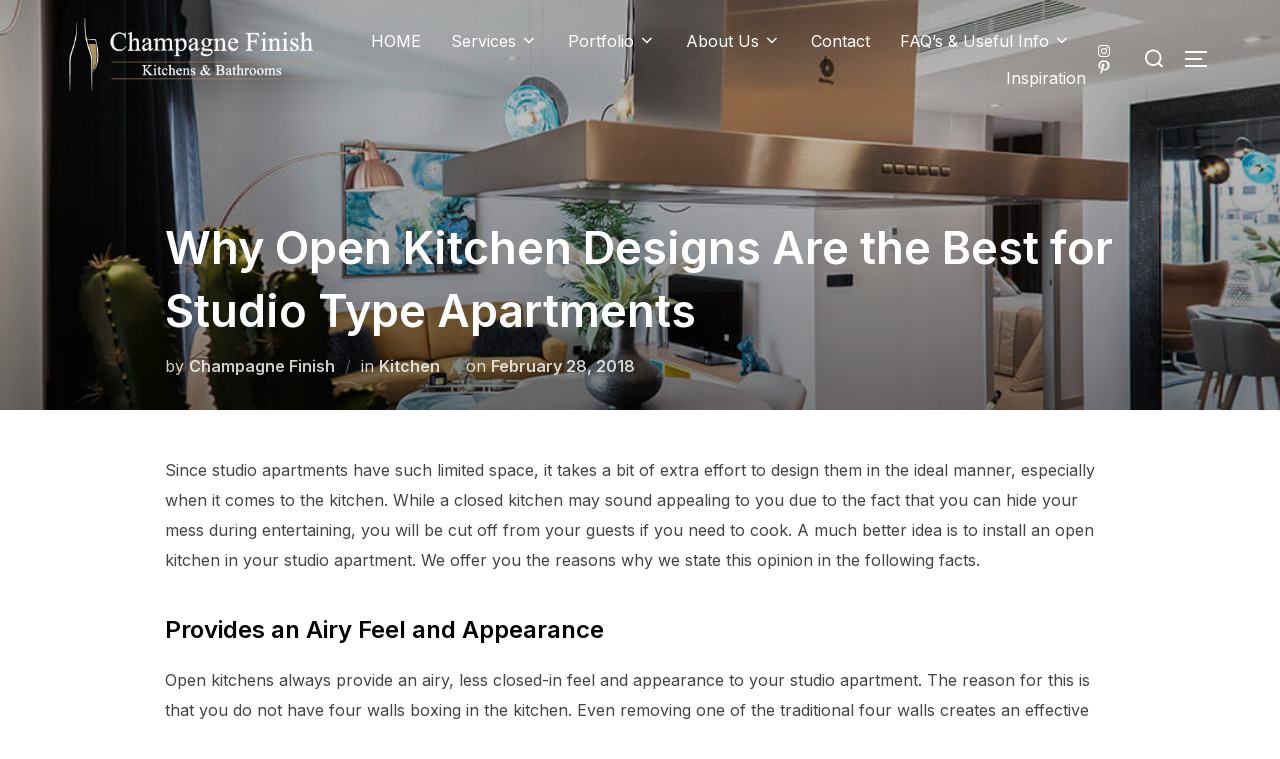

--- FILE ---
content_type: text/css
request_url: https://champagnefinish.com.au/wp-content/uploads/so-css/so-css-inspiro.css?ver=1706127808
body_size: -231
content:
#content .wpb_text_column :last-child {
  text-decoration: none;
}

.vc_row-has-fill+.vc_row-full-width+.vc_row>.vc_column_container>.vc_column-inner {
  font-variant: small-caps;
  text-transform: uppercase;
}